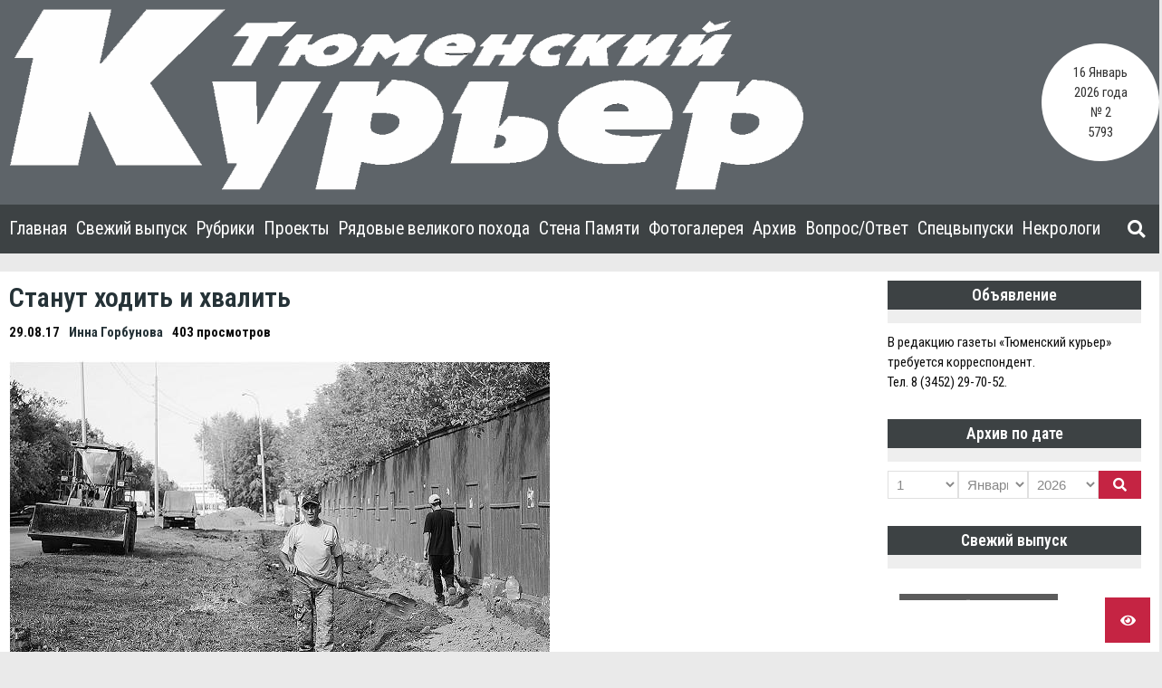

--- FILE ---
content_type: text/css
request_url: https://tm-courier.ru/wp-content/plugins/yanmaar_special_issue/css/spis_style.css?ver=5.5.17
body_size: 1950
content:
@CHARSET "UTF-8";

.ym_spis_block {
    display: flex;
    flex-wrap: wrap;
    margin: -5px;
}
.ym_spis_block > div {
    width: 100%;
    padding: 5px;
}

.ym_spis_block > div img {
    display: block;
    width: 100%;
    height: auto;
    cursor: pointer;
    border: 1px solid #00688b;
}

.ym_spis_navigation_panel {
    display: inline-block;
    margin-bottom: 20px;
    width: 100%;
}

.ym_spis_navigation_panel div {
    display: inline-block;
    float: left;
    width: 33.3%;
}

.ym_spis_navigation_panel .ym_spis_np_prev {
}

.ym_spis_np_prev > a {
    font-size: 35px;
}

.ym_spis_navigation_panel .ym_spis_np_next {
    text-align: right;
}

.ym_spis_np_next > a {
    float: right;
    font-size: 35px;
}

.ym_spis_np_year {
    font-size: 35px;
    text-align: center;
}

.ym_spis_link_block > a {
    background: #f5f5f5;
    display: block;
    padding: 5px;
    text-align: center;
    border: 1px solid #00688b;
    margin-bottom: 3px;
    font-size: 12px;
}


.ym_spis_navigation_tag {
    background: #f5f5f5;
    margin-bottom: 10px;
    padding: 10px;
    text-align: center;
}

.ym_spis_navigation_tag > a {
    padding: 3px 5px;
    margin-right: 10px;
    background: #4682b4;
    color: #fff;
}

.ym_spis_navigation_tag > a:hover {
    background: #00688b;
    color: #fff;
}

.ym_spis_navigation_tag .ym_now_year_tag_navigation {
    background: #00688b;
}

.ym_spis_pagination {
    background: #f5f5f5;
    margin: 20px 0;
    padding: 10px;
    text-align: center;
}

.ym_spis_pagination > a {
    padding: 3px 10px;
    margin-right: 10px;
}

.ym_spis_this_page_now {
    border: 1px solid #00688b;
}

@media only screen and (min-width : 768px) {
    .ym_spis_block > div {
        width: 50%;
    }
}

@media only screen and (min-width : 1024px) {
    .ym_spis_block > div {
        width: 25%;
    }
}

--- FILE ---
content_type: application/javascript
request_url: https://tm-courier.ru/wp-content/plugins/yanmaar-visually-impaired/assets/js/script.js?ver=1.0.0
body_size: 5685
content:
function enableVIMode() {
    jQuery('.ymnews-website-wrapper').removeAttr("style");

    setFontSize();
    setLineHeight();
    setLetterSpacing();
    setFontFamily();
    setPictureMode();
    setColorScheme();
}

function disableVIMode() {
    let websiteWrapper = jQuery('.ymnews-website-wrapper');

    websiteWrapper.removeAttr("style");
    websiteWrapper.removeAttr("data-picture-mode");
    websiteWrapper.removeAttr("data-color-scheme");

    localStorage.removeItem('ymvi-vi-mode');

    localStorage.removeItem('ymvi-font-size');
    localStorage.removeItem('ymvi-line-height');
    localStorage.removeItem('ymvi-letter-spacing');
    localStorage.removeItem('ymvi-font-style');
    localStorage.removeItem('ymvi-picture-mode');
    localStorage.removeItem('ymvi-color-scheme');
}

function setFontSize(value = localStorage.getItem('ymvi-font-size')) {
    let input = jQuery('input[name="ymvi-font-size-value"]');
    if (value === null) {
        value = parseInt(input.val());
    }

    localStorage.setItem('ymvi-font-size', value);

    jQuery('.ymnews-website-wrapper').css({"font-size":value + "px"});
    input.val(value);
}
function setLineHeight(value = localStorage.getItem('ymvi-line-height')) {
    let input = jQuery('input[name="ymvi-line-height-value"]');
    if (value === null) {
        value = parseInt(input.val());
    }

    localStorage.setItem('ymvi-line-height', value);

    jQuery('.ymnews-website-wrapper').css({"line-height":value});
    input.val(value);
}
function setLetterSpacing(value = localStorage.getItem('ymvi-letter-spacing')) {
    let input = jQuery('input[name="ymvi-letter-spacing"]:checked');
    if (value === null) {
        value = input.val();
    }
    localStorage.setItem('ymvi-letter-spacing', value);

    jQuery('.ymnews-website-wrapper').css({"letter-spacing": (0.1 * value - 0.1) + "rem"});
    jQuery('input[name="ymvi-letter-spacing"]').filter('[value="' + value + '"]').attr('checked', true);
}
function setFontFamily(value = localStorage.getItem('ymvi-font-style')) {
    let input = jQuery('input[name="ymvi-font-style"]:checked');

    if (value === null) {
        value = input.val();
    }
    localStorage.setItem('ymvi-font-style', value);

    jQuery('.ymnews-website-wrapper').css({"font-family":value});
    jQuery('input[name="ymvi-font-style"]').filter('[value="' + value + '"]').attr('checked', true);
}
function setPictureMode(value = localStorage.getItem('ymvi-picture-mode')) {
    if (value === null) {
        value = jQuery('input[name="ymvi-picture-mode"]:checked').val();
    }
    localStorage.setItem('ymvi-picture-mode', value);

    jQuery('.ymnews-website-wrapper').attr("data-picture-mode", value);
    jQuery('input[name="ymvi-picture-mode"]').filter('[value="' + value + '"]').attr('checked', true);
}
function setColorScheme(value = localStorage.getItem('ymvi-color-scheme')) {
    if (value === null) {
        value = jQuery('input[name="ymvi-color-scheme"]:checked').val();
    }
    localStorage.setItem('ymvi-color-scheme', value);

    jQuery('.ymnews-website-wrapper').attr("data-color-scheme", value);
    jQuery('input[name="ymvi-color-scheme"]').filter('[value="' + value + '"]').attr('checked', true);
}


jQuery(document).ready(function() {
    if (localStorage.getItem('ymvi-vi-mode') === 'enable') {
        enableVIMode();
    }

    jQuery('.ymvi-button').on("click", function () {
        enableVIMode();
        localStorage.setItem('ymvi-vi-mode', 'enable');
        jQuery('.ymvi-panel-wrapper').fadeToggle();
    });

    jQuery('.ymvi-panel .ymvi-panel-close').on("click", function () {
        jQuery(this).parent('.ymvi-panel').parent('.ymvi-panel-wrapper').fadeOut();
    });

    jQuery('.ymvi-panel .ymvi-mode-disable').on("click", function () {
        disableVIMode();
        jQuery(this).parent('.ymvi-panel-content').parent('.ymvi-panel').parent('.ymvi-panel-wrapper').fadeOut();
    });


    jQuery('.ymvi-panel .ymvi-panel-group ul li button[name="ymvi-font-size-increase"]').on("click", function () {
        setFontSize(parseInt(jQuery('input[name="ymvi-font-size-value"]').val()) + 1);
    });
    jQuery('.ymvi-panel .ymvi-panel-group ul li button[name="ymvi-font-size-reduce"]').on("click", function () {
        setFontSize(parseInt(jQuery('input[name="ymvi-font-size-value"]').val()) - 1);
    });


    jQuery('.ymvi-panel .ymvi-panel-group ul li button[name="ymvi-line-height-increase"]').on("click", function () {
        let num = parseFloat(jQuery('input[name="ymvi-line-height-value"]').val()) + 0.1;
        setLineHeight(Math.round(num * 100) / 100);
    });
    jQuery('.ymvi-panel .ymvi-panel-group ul li button[name="ymvi-line-height-reduce"]').on("click", function () {
        let num = parseFloat(jQuery('input[name="ymvi-line-height-value"]').val()) - 0.1;
        setLineHeight(Math.round(num * 100) / 100);
    });


    jQuery('.ymvi-panel .ymvi-panel-group ul li input[name="ymvi-letter-spacing"]').on("change", function () {
        setLetterSpacing(jQuery('input[name="ymvi-letter-spacing"]:checked').val());
    });


    jQuery('.ymvi-panel .ymvi-panel-group ul li input[name="ymvi-font-style"]').on("change", function () {
        setFontFamily(jQuery('input[name="ymvi-font-style"]:checked').val());
    });


    jQuery('.ymvi-panel .ymvi-panel-group ul li input[name="ymvi-picture-mode"]').on("change", function () {
        setPictureMode(jQuery('input[name="ymvi-picture-mode"]:checked').val());
    });


    jQuery('.ymvi-panel .ymvi-panel-group ul li input[name="ymvi-color-scheme"]').on("change", function () {
        setColorScheme(jQuery('input[name="ymvi-color-scheme"]:checked').val());
    });
});
